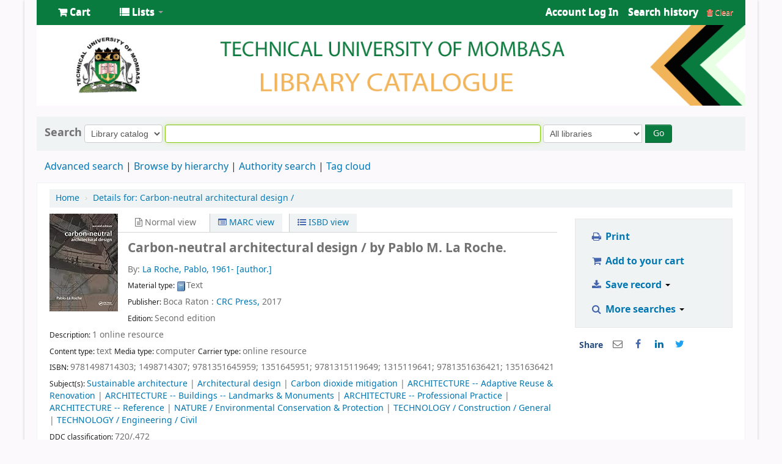

--- FILE ---
content_type: application/javascript
request_url: https://opac.tum.ac.ke/opac-tmpl/bootstrap/js/datatables_19.1117000.js
body_size: 1550
content:
// These default options are for translation but can be used
// for any other datatables settings
// MSG_DT_* variables comes from datatables.inc
// To use it, write:
//  $("#table_id").dataTable($.extend(true, {}, dataTableDefaults, {
//      // other settings
//  } ) );
var dataTablesDefaults = {
    "language": {
        "paginate": {
            "first"    : window.MSG_DT_FIRST || "First",
            "last"     : window.MSG_DT_LAST || "Last",
            "next"     : window.MSG_DT_NEXT || "Next",
            "previous" : window.MSG_DT_PREVIOUS || "Previous"
        },
        "emptyTable"       : window.MSG_DT_EMPTY_TABLE || "No data available in table",
        "info"             : window.MSG_DT_INFO || "Showing _START_ to _END_ of _TOTAL_ entries",
        "infoEmpty"        : window.MSG_DT_INFO_EMPTY || "No entries to show",
        "infoFiltered"     : window.MSG_DT_INFO_FILTERED || "(filtered from _MAX_ total entries)",
        "lengthMenu"       : window.MSG_DT_LENGTH_MENU || "Show _MENU_ entries",
        "loadingRecords"   : window.MSG_DT_LOADING_RECORDS || "Loading...",
        "processing"       : window.MSG_DT_PROCESSING || "Processing...",
        "search"           : window.MSG_DT_SEARCH || "Search:",
        "zeroRecords"      : window.MSG_DT_ZERO_RECORDS || "No matching records found"
    },
    // "sorting": [$(" - select row position of th -")],
    "dom": 't',
    "paginate": false,
    // "fnHeaderCallback": function() {
    //     return $('th.sorting.nosort,th.sorting_desc.nosort,th.sorting_asc.nosort').removeClass("sorting sorting_desc sorting_asc").unbind("click");
    // }
};

/* Plugin to allow sorting on data stored in a span's title attribute
 *
 * Ex: <td><span title="[% ISO_date %]">[% formatted_date %]</span></td>
 *
 * In DataTables config:
 *     "columns": [
 *        { "type": "title-string" },
 *      ]
 * http://datatables.net/plug-ins/sorting#hidden_title_string
 */
jQuery.extend( jQuery.fn.dataTableExt.sort, {
    "title-string-pre": function ( a ) {
        return a.match(/title="(.*?)"/)[1].toLowerCase();
    },

    "title-string-asc": function ( a, b ) {
        return ((a < b) ? -1 : ((a > b) ? 1 : 0));
    },

    "title-string-desc": function ( a, b ) {
        return ((a < b) ? 1 : ((a > b) ? -1 : 0));
    }
} );

/* Plugin to allow sorting numerically on data stored in a span's title attribute
 *
 * Ex: <td><span title="[% total %]">Total: [% total %]</span></td>
 *
 * In DataTables config:
 *     "columns": [
 *        { "type": "title-numeric" }
 *     ]
 * http://legacy.datatables.net/plug-ins/sorting#hidden_title
 */
jQuery.extend( jQuery.fn.dataTableExt.sort, {
    "title-numeric-pre": function ( a ) {
        var x = a.match(/title="*(-?[0-9\.]+)/)[1];
        return parseFloat( x );
    },

    "title-numeric-asc": function ( a, b ) {
        return ((a < b) ? -1 : ((a > b) ? 1 : 0));
    },

    "title-numeric-desc": function ( a, b ) {
        return ((a < b) ? 1 : ((a > b) ? -1 : 0));
    }
} );

(function() {

    /* Plugin to allow text sorting to ignore articles
     *
     * In DataTables config:
     *     "columns": [
     *        { "type": "anti-the" },
     *      ]
     * Based on the plugin found here:
     * http://datatables.net/plug-ins/sorting#anti_the
     * Modified to exclude HTML tags from sorting
     * Extended to accept a string of space-separated articles
     * from a configuration file (in English, "a," "an," and "the")
     */

    if(CONFIG_EXCLUDE_ARTICLES_FROM_SORT){
        var articles = CONFIG_EXCLUDE_ARTICLES_FROM_SORT.split(" ");
        var rpattern = "";
        for(i=0;i<articles.length;i++){
            rpattern += "^" + articles[i] + " ";
            if(i < articles.length - 1){ rpattern += "|"; }
        }
        var re = new RegExp(rpattern, "i");
    }

    jQuery.extend( jQuery.fn.dataTableExt.sort, {
        "anti-the-pre": function ( a ) {
            var x = String(a).replace( /<[\s\S]*?>/g, "" );
            var y = x.trim();
            var z = y.replace(re, "").toLowerCase();
            return z;
        },

        "anti-the-asc": function ( a, b ) {
            return ((a < b) ? -1 : ((a > b) ? 1 : 0));
        },

        "anti-the-desc": function ( a, b ) {
            return ((a < b) ? 1 : ((a > b) ? -1 : 0));
        }
    });

}());
